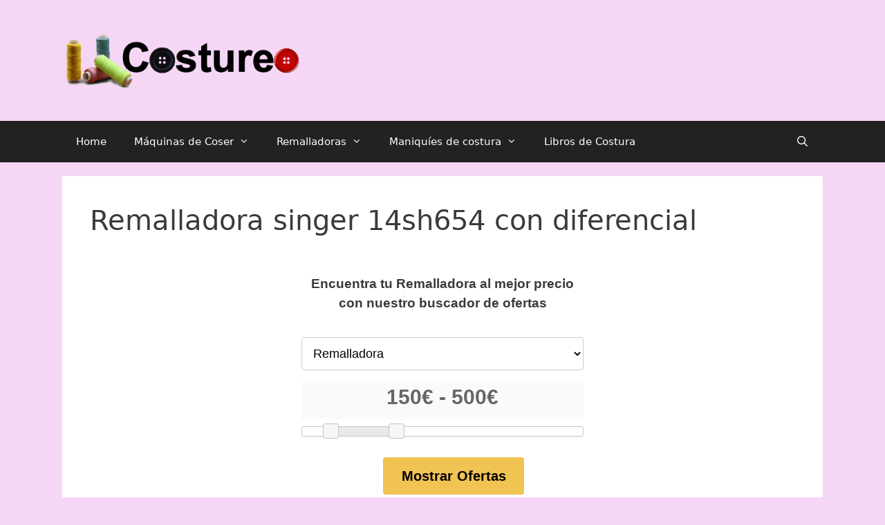

--- FILE ---
content_type: text/html; charset=UTF-8
request_url: https://costureo.net/remalladora-singer-14sh654-con-diferencial/
body_size: 11674
content:
<!DOCTYPE html>
<html lang="es" prefix="og: https://ogp.me/ns#">
<head>
	<meta charset="UTF-8">
	<link rel="profile" href="https://gmpg.org/xfn/11">
	
<!-- Optimización para motores de búsqueda de Rank Math - https://s.rankmath.com/home -->
<title>▷ Remalladora Singer 14sh654 Con Diferencial 【2025】: 🔥 Al Mejor Precio 🔥</title>
<meta name="description" content="El toque final de la remalladora singer 14sh654 con diferencial radica en terminar las costuras y cortar el exceso de material en un solo paso."/>
<meta name="robots" content="follow, index, max-snippet:-1, max-video-preview:-1, max-image-preview:large"/>
<link rel="canonical" href="https://costureo.net/remalladora-singer-14sh654-con-diferencial/" />
<meta property="og:locale" content="es_ES" />
<meta property="og:type" content="article" />
<meta property="og:title" content="▷ Remalladora Singer 14sh654 Con Diferencial 【2025】: 🔥 Al Mejor Precio 🔥" />
<meta property="og:description" content="El toque final de la remalladora singer 14sh654 con diferencial radica en terminar las costuras y cortar el exceso de material en un solo paso." />
<meta property="og:url" content="https://costureo.net/remalladora-singer-14sh654-con-diferencial/" />
<meta property="og:site_name" content="Título del sitio" />
<meta name="twitter:card" content="summary_large_image" />
<meta name="twitter:title" content="▷ Remalladora Singer 14sh654 Con Diferencial 【2025】: 🔥 Al Mejor Precio 🔥" />
<meta name="twitter:description" content="El toque final de la remalladora singer 14sh654 con diferencial radica en terminar las costuras y cortar el exceso de material en un solo paso." />
<meta name="twitter:site" content="@saysmus" />
<meta name="twitter:creator" content="@saysmus" />
<meta name="twitter:label1" content="Tiempo de lectura" />
<meta name="twitter:data1" content="1 minuto" />
<!-- /Plugin Rank Math WordPress SEO -->

<link rel='dns-prefetch' href='//www.googletagmanager.com' />
<link rel='dns-prefetch' href='//s.w.org' />
<link rel="alternate" type="application/rss+xml" title="Título del sitio &raquo; Feed" href="https://costureo.net/feed/" />
<link rel="alternate" type="application/rss+xml" title="Título del sitio &raquo; Feed de los comentarios" href="https://costureo.net/comments/feed/" />
<script>
window._wpemojiSettings = {"baseUrl":"https:\/\/s.w.org\/images\/core\/emoji\/14.0.0\/72x72\/","ext":".png","svgUrl":"https:\/\/s.w.org\/images\/core\/emoji\/14.0.0\/svg\/","svgExt":".svg","source":{"concatemoji":"https:\/\/costureo.net\/wp-includes\/js\/wp-emoji-release.min.js?ver=6.0.11"}};
/*! This file is auto-generated */
!function(e,a,t){var n,r,o,i=a.createElement("canvas"),p=i.getContext&&i.getContext("2d");function s(e,t){var a=String.fromCharCode,e=(p.clearRect(0,0,i.width,i.height),p.fillText(a.apply(this,e),0,0),i.toDataURL());return p.clearRect(0,0,i.width,i.height),p.fillText(a.apply(this,t),0,0),e===i.toDataURL()}function c(e){var t=a.createElement("script");t.src=e,t.defer=t.type="text/javascript",a.getElementsByTagName("head")[0].appendChild(t)}for(o=Array("flag","emoji"),t.supports={everything:!0,everythingExceptFlag:!0},r=0;r<o.length;r++)t.supports[o[r]]=function(e){if(!p||!p.fillText)return!1;switch(p.textBaseline="top",p.font="600 32px Arial",e){case"flag":return s([127987,65039,8205,9895,65039],[127987,65039,8203,9895,65039])?!1:!s([55356,56826,55356,56819],[55356,56826,8203,55356,56819])&&!s([55356,57332,56128,56423,56128,56418,56128,56421,56128,56430,56128,56423,56128,56447],[55356,57332,8203,56128,56423,8203,56128,56418,8203,56128,56421,8203,56128,56430,8203,56128,56423,8203,56128,56447]);case"emoji":return!s([129777,127995,8205,129778,127999],[129777,127995,8203,129778,127999])}return!1}(o[r]),t.supports.everything=t.supports.everything&&t.supports[o[r]],"flag"!==o[r]&&(t.supports.everythingExceptFlag=t.supports.everythingExceptFlag&&t.supports[o[r]]);t.supports.everythingExceptFlag=t.supports.everythingExceptFlag&&!t.supports.flag,t.DOMReady=!1,t.readyCallback=function(){t.DOMReady=!0},t.supports.everything||(n=function(){t.readyCallback()},a.addEventListener?(a.addEventListener("DOMContentLoaded",n,!1),e.addEventListener("load",n,!1)):(e.attachEvent("onload",n),a.attachEvent("onreadystatechange",function(){"complete"===a.readyState&&t.readyCallback()})),(e=t.source||{}).concatemoji?c(e.concatemoji):e.wpemoji&&e.twemoji&&(c(e.twemoji),c(e.wpemoji)))}(window,document,window._wpemojiSettings);
</script>
<style>
img.wp-smiley,
img.emoji {
	display: inline !important;
	border: none !important;
	box-shadow: none !important;
	height: 1em !important;
	width: 1em !important;
	margin: 0 0.07em !important;
	vertical-align: -0.1em !important;
	background: none !important;
	padding: 0 !important;
}
</style>
	<link rel='stylesheet' id='toc-screen-css'  href='https://costureo.net/wp-content/plugins/table-of-contents-plus/screen.min.css?ver=2106' media='all' />
<link rel='stylesheet' id='generate-style-grid-css'  href='https://costureo.net/wp-content/themes/generatepress/assets/css/unsemantic-grid.min.css?ver=3.0.4' media='all' />
<link rel='stylesheet' id='generate-style-css'  href='https://costureo.net/wp-content/themes/generatepress/assets/css/style.min.css?ver=3.0.4' media='all' />
<style id='generate-style-inline-css'>
body{background-color:#efefef;color:#3a3a3a;}a{color:#1e73be;}a:hover, a:focus, a:active{color:#000000;}body .grid-container{max-width:1100px;}.wp-block-group__inner-container{max-width:1100px;margin-left:auto;margin-right:auto;}.site-header .header-image{width:350px;}.generate-back-to-top{font-size:20px;border-radius:3px;position:fixed;bottom:30px;right:30px;line-height:40px;width:40px;text-align:center;z-index:10;transition:opacity 300ms ease-in-out;}.navigation-search{position:absolute;left:-99999px;pointer-events:none;visibility:hidden;z-index:20;width:100%;top:0;transition:opacity 100ms ease-in-out;opacity:0;}.navigation-search.nav-search-active{left:0;right:0;pointer-events:auto;visibility:visible;opacity:1;}.navigation-search input[type="search"]{outline:0;border:0;vertical-align:bottom;line-height:1;opacity:0.9;width:100%;z-index:20;border-radius:0;-webkit-appearance:none;height:60px;}.navigation-search input::-ms-clear{display:none;width:0;height:0;}.navigation-search input::-ms-reveal{display:none;width:0;height:0;}.navigation-search input::-webkit-search-decoration, .navigation-search input::-webkit-search-cancel-button, .navigation-search input::-webkit-search-results-button, .navigation-search input::-webkit-search-results-decoration{display:none;}.main-navigation li.search-item{z-index:21;}li.search-item.active{transition:opacity 100ms ease-in-out;}.nav-left-sidebar .main-navigation li.search-item.active,.nav-right-sidebar .main-navigation li.search-item.active{width:auto;display:inline-block;float:right;}.gen-sidebar-nav .navigation-search{top:auto;bottom:0;}body, button, input, select, textarea{font-family:-apple-system, system-ui, BlinkMacSystemFont, "Segoe UI", Helvetica, Arial, sans-serif, "Apple Color Emoji", "Segoe UI Emoji", "Segoe UI Symbol";}body{line-height:1.5;}.entry-content > [class*="wp-block-"]:not(:last-child){margin-bottom:1.5em;}.main-title{font-size:45px;}.main-navigation .main-nav ul ul li a{font-size:14px;}.sidebar .widget, .footer-widgets .widget{font-size:17px;}h1{font-weight:300;font-size:40px;}h2{font-weight:300;font-size:30px;}h3{font-size:20px;}h4{font-size:inherit;}h5{font-size:inherit;}@media (max-width:768px){.main-title{font-size:30px;}h1{font-size:30px;}h2{font-size:25px;}}.top-bar{background-color:#636363;color:#ffffff;}.top-bar a{color:#ffffff;}.top-bar a:hover{color:#303030;}.site-header{background-color:#ffffff;color:#3a3a3a;}.site-header a{color:#3a3a3a;}.main-title a,.main-title a:hover{color:#222222;}.site-description{color:#757575;}.main-navigation,.main-navigation ul ul{background-color:#222222;}.main-navigation .main-nav ul li a,.menu-toggle, .main-navigation .menu-bar-items{color:#ffffff;}.main-navigation .main-nav ul li:hover > a,.main-navigation .main-nav ul li:focus > a, .main-navigation .main-nav ul li.sfHover > a, .main-navigation .menu-bar-item:hover > a, .main-navigation .menu-bar-item.sfHover > a{color:#ffffff;background-color:#3f3f3f;}button.menu-toggle:hover,button.menu-toggle:focus,.main-navigation .mobile-bar-items a,.main-navigation .mobile-bar-items a:hover,.main-navigation .mobile-bar-items a:focus{color:#ffffff;}.main-navigation .main-nav ul li[class*="current-menu-"] > a{color:#ffffff;background-color:#3f3f3f;}.main-navigation .main-nav ul li[class*="current-menu-"] > a:hover,.main-navigation .main-nav ul li[class*="current-menu-"].sfHover > a{color:#ffffff;background-color:#3f3f3f;}.navigation-search input[type="search"],.navigation-search input[type="search"]:active, .navigation-search input[type="search"]:focus, .main-navigation .main-nav ul li.search-item.active > a, .main-navigation .menu-bar-items .search-item.active > a{color:#ffffff;background-color:#3f3f3f;}.main-navigation ul ul{background-color:#3f3f3f;}.main-navigation .main-nav ul ul li a{color:#ffffff;}.main-navigation .main-nav ul ul li:hover > a,.main-navigation .main-nav ul ul li:focus > a,.main-navigation .main-nav ul ul li.sfHover > a{color:#ffffff;background-color:#4f4f4f;}.main-navigation .main-nav ul ul li[class*="current-menu-"] > a{color:#ffffff;background-color:#4f4f4f;}.main-navigation .main-nav ul ul li[class*="current-menu-"] > a:hover,.main-navigation .main-nav ul ul li[class*="current-menu-"].sfHover > a{color:#ffffff;background-color:#4f4f4f;}.separate-containers .inside-article, .separate-containers .comments-area, .separate-containers .page-header, .one-container .container, .separate-containers .paging-navigation, .inside-page-header{background-color:#ffffff;}.entry-meta{color:#595959;}.entry-meta a{color:#595959;}.entry-meta a:hover{color:#1e73be;}.sidebar .widget{background-color:#ffffff;}.sidebar .widget .widget-title{color:#000000;}.footer-widgets{background-color:#ffffff;}.footer-widgets .widget-title{color:#000000;}.site-info{color:#ffffff;background-color:#222222;}.site-info a{color:#ffffff;}.site-info a:hover{color:#606060;}.footer-bar .widget_nav_menu .current-menu-item a{color:#606060;}input[type="text"],input[type="email"],input[type="url"],input[type="password"],input[type="search"],input[type="tel"],input[type="number"],textarea,select{color:#666666;background-color:#fafafa;border-color:#cccccc;}input[type="text"]:focus,input[type="email"]:focus,input[type="url"]:focus,input[type="password"]:focus,input[type="search"]:focus,input[type="tel"]:focus,input[type="number"]:focus,textarea:focus,select:focus{color:#666666;background-color:#ffffff;border-color:#bfbfbf;}button,html input[type="button"],input[type="reset"],input[type="submit"],a.button,a.wp-block-button__link:not(.has-background){color:#ffffff;background-color:#666666;}button:hover,html input[type="button"]:hover,input[type="reset"]:hover,input[type="submit"]:hover,a.button:hover,button:focus,html input[type="button"]:focus,input[type="reset"]:focus,input[type="submit"]:focus,a.button:focus,a.wp-block-button__link:not(.has-background):active,a.wp-block-button__link:not(.has-background):focus,a.wp-block-button__link:not(.has-background):hover{color:#ffffff;background-color:#3f3f3f;}a.generate-back-to-top{background-color:rgba( 0,0,0,0.4 );color:#ffffff;}a.generate-back-to-top:hover,a.generate-back-to-top:focus{background-color:rgba( 0,0,0,0.6 );color:#ffffff;}@media (max-width:768px){.main-navigation .menu-bar-item:hover > a, .main-navigation .menu-bar-item.sfHover > a{background:none;color:#ffffff;}}.inside-top-bar{padding:10px;}.inside-header{padding:40px;}.site-main .wp-block-group__inner-container{padding:40px;}.entry-content .alignwide, body:not(.no-sidebar) .entry-content .alignfull{margin-left:-40px;width:calc(100% + 80px);max-width:calc(100% + 80px);}.rtl .menu-item-has-children .dropdown-menu-toggle{padding-left:20px;}.rtl .main-navigation .main-nav ul li.menu-item-has-children > a{padding-right:20px;}.site-info{padding:20px;}@media (max-width:768px){.separate-containers .inside-article, .separate-containers .comments-area, .separate-containers .page-header, .separate-containers .paging-navigation, .one-container .site-content, .inside-page-header{padding:30px;}.site-main .wp-block-group__inner-container{padding:30px;}.site-info{padding-right:10px;padding-left:10px;}.entry-content .alignwide, body:not(.no-sidebar) .entry-content .alignfull{margin-left:-30px;width:calc(100% + 60px);max-width:calc(100% + 60px);}}.one-container .sidebar .widget{padding:0px;}/* End cached CSS */@media (max-width:768px){.main-navigation .menu-toggle,.main-navigation .mobile-bar-items,.sidebar-nav-mobile:not(#sticky-placeholder){display:block;}.main-navigation ul,.gen-sidebar-nav{display:none;}[class*="nav-float-"] .site-header .inside-header > *{float:none;clear:both;}}
</style>
<link rel='stylesheet' id='generate-mobile-style-css'  href='https://costureo.net/wp-content/themes/generatepress/assets/css/mobile.min.css?ver=3.0.4' media='all' />
<link rel='stylesheet' id='generate-font-icons-css'  href='https://costureo.net/wp-content/themes/generatepress/assets/css/components/font-icons.min.css?ver=3.0.4' media='all' />
<link rel='stylesheet' id='aawp-styles-css'  href='https://costureo.net/wp-content/plugins/aawp/public/assets/css/styles.min.css?ver=3.14.2' media='all' />
<script src='https://costureo.net/wp-includes/js/jquery/jquery.min.js?ver=3.6.0' id='jquery-core-js'></script>
<script src='https://costureo.net/wp-includes/js/jquery/jquery-migrate.min.js?ver=3.3.2' id='jquery-migrate-js'></script>

<!-- Fragmento de código de Google Analytics añadido por Site Kit -->
<script src='https://www.googletagmanager.com/gtag/js?id=UA-179627066-1' id='google_gtagjs-js' async></script>
<script id='google_gtagjs-js-after'>
window.dataLayer = window.dataLayer || [];function gtag(){dataLayer.push(arguments);}
gtag('set', 'linker', {"domains":["costureo.net"]} );
gtag("js", new Date());
gtag("set", "developer_id.dZTNiMT", true);
gtag("config", "UA-179627066-1", {"anonymize_ip":true});
</script>

<!-- Final del fragmento de código de Google Analytics añadido por Site Kit -->
<link rel="https://api.w.org/" href="https://costureo.net/wp-json/" /><link rel="alternate" type="application/json" href="https://costureo.net/wp-json/wp/v2/pages/11860" /><link rel="EditURI" type="application/rsd+xml" title="RSD" href="https://costureo.net/xmlrpc.php?rsd" />
<link rel="wlwmanifest" type="application/wlwmanifest+xml" href="https://costureo.net/wp-includes/wlwmanifest.xml" /> 
<meta name="generator" content="WordPress 6.0.11" />
<link rel='shortlink' href='https://costureo.net/?p=11860' />
<link rel="alternate" type="application/json+oembed" href="https://costureo.net/wp-json/oembed/1.0/embed?url=https%3A%2F%2Fcostureo.net%2Fremalladora-singer-14sh654-con-diferencial%2F" />
<link rel="alternate" type="text/xml+oembed" href="https://costureo.net/wp-json/oembed/1.0/embed?url=https%3A%2F%2Fcostureo.net%2Fremalladora-singer-14sh654-con-diferencial%2F&#038;format=xml" />
<style type="text/css">.aawp .aawp-tb__row--highlight{background-color:#256aaf;}.aawp .aawp-tb__row--highlight{color:#256aaf;}.aawp .aawp-tb__row--highlight a{color:#256aaf;}</style>


	
	<link rel="stylesheet" href="//code.jquery.com/ui/1.12.1/themes/base/jquery-ui.css">
	
<script src="https://code.jquery.com/jquery-1.12.4.js"></script>
	<script src="https://code.jquery.com/ui/1.12.1/jquery-ui.js"></script>
<script type="text/javascript" src="//cdnjs.cloudflare.com/ajax/libs/jqueryui-touch-punch/0.2.3/jquery.ui.touch-punch.min.js"></script>	





<meta name="generator" content="Site Kit by Google 1.82.0" /><meta name="viewport" content="width=device-width, initial-scale=1"><style>.recentcomments a{display:inline !important;padding:0 !important;margin:0 !important;}</style><link rel="icon" href="https://costureo.net/wp-content/uploads/2020/10/cropped-costureo-32x32.png" sizes="32x32" />
<link rel="icon" href="https://costureo.net/wp-content/uploads/2020/10/cropped-costureo-192x192.png" sizes="192x192" />
<link rel="apple-touch-icon" href="https://costureo.net/wp-content/uploads/2020/10/cropped-costureo-180x180.png" />
<meta name="msapplication-TileImage" content="https://costureo.net/wp-content/uploads/2020/10/cropped-costureo-270x270.png" />
</head>

<body data-rsssl=1 class="page-template-default page page-id-11860 wp-custom-logo wp-embed-responsive aawp-custom no-sidebar nav-below-header separate-containers fluid-header active-footer-widgets-0 nav-search-enabled nav-aligned-left header-aligned-left dropdown-hover" itemtype="https://schema.org/WebPage" itemscope>
	<a class="screen-reader-text skip-link" href="#content" title="Saltar al contenido">Saltar al contenido</a>		<header id="masthead" class="site-header" itemtype="https://schema.org/WPHeader" itemscope>
			<div class="inside-header grid-container grid-parent">
				<div class="site-logo">
					<a href="https://costureo.net/" title="Título del sitio" rel="home">
						<img  class="header-image is-logo-image" alt="Título del sitio" src="https://costureo.net/wp-content/uploads/2020/10/logoCostureoTop.png" title="Título del sitio" />
					</a>
				</div>			</div>
		</header>
				<nav id="site-navigation" class="main-navigation sub-menu-right" itemtype="https://schema.org/SiteNavigationElement" itemscope>
			<div class="inside-navigation grid-container grid-parent">
				<form method="get" class="search-form navigation-search" action="https://costureo.net/">
					<input type="search" class="search-field" value="" name="s" title="Buscar" />
				</form>		<div class="mobile-bar-items">
						<span class="search-item">
				<a aria-label="Abrir la barra de búsqueda" href="#">
									</a>
			</span>
		</div>
						<button class="menu-toggle" aria-controls="primary-menu" aria-expanded="false">
					<span class="mobile-menu">Menú</span>				</button>
				<div id="primary-menu" class="main-nav"><ul id="menu-menu-1" class=" menu sf-menu"><li id="menu-item-30" class="menu-item menu-item-type-post_type menu-item-object-page menu-item-home menu-item-30"><a href="https://costureo.net/">Home</a></li>
<li id="menu-item-10050" class="menu-item menu-item-type-custom menu-item-object-custom menu-item-has-children menu-item-10050"><a href="https://costureo.net/maquina-de-coser/">Máquinas de Coser<span role="presentation" class="dropdown-menu-toggle"></span></a>
<ul class="sub-menu">
	<li id="menu-item-10073" class="menu-item menu-item-type-custom menu-item-object-custom menu-item-has-children menu-item-10073"><a href="#">Tipos<span role="presentation" class="dropdown-menu-toggle"></span></a>
	<ul class="sub-menu">
		<li id="menu-item-10051" class="menu-item menu-item-type-custom menu-item-object-custom menu-item-10051"><a href="https://costureo.net/maquina-de-coser-industrial/">Industrial</a></li>
		<li id="menu-item-10052" class="menu-item menu-item-type-custom menu-item-object-custom menu-item-10052"><a href="https://costureo.net/maquina-de-coser-portatil/">Portátil</a></li>
		<li id="menu-item-10053" class="menu-item menu-item-type-custom menu-item-object-custom menu-item-10053"><a href="https://costureo.net/maquina-de-coser-profesional/">Profesional</a></li>
		<li id="menu-item-10054" class="menu-item menu-item-type-custom menu-item-object-custom menu-item-10054"><a href="https://costureo.net/mini-maquina-de-coser/">Mini</a></li>
	</ul>
</li>
	<li id="menu-item-10055" class="menu-item menu-item-type-custom menu-item-object-custom menu-item-has-children menu-item-10055"><a href="#">Marcas<span role="presentation" class="dropdown-menu-toggle"></span></a>
	<ul class="sub-menu">
		<li id="menu-item-10057" class="menu-item menu-item-type-custom menu-item-object-custom menu-item-10057"><a href="https://costureo.net/maquina-de-coser-alfa/">Alfa</a></li>
		<li id="menu-item-10059" class="menu-item menu-item-type-custom menu-item-object-custom menu-item-10059"><a href="https://costureo.net/maquina-de-coser-brother/">Brother</a></li>
		<li id="menu-item-10060" class="menu-item menu-item-type-custom menu-item-object-custom menu-item-10060"><a href="https://costureo.net/maquina-de-coser-refrey/">Refrey</a></li>
		<li id="menu-item-10058" class="menu-item menu-item-type-custom menu-item-object-custom menu-item-10058"><a href="https://costureo.net/maquina-de-coser-sigma/">Sigma</a></li>
		<li id="menu-item-10056" class="menu-item menu-item-type-custom menu-item-object-custom menu-item-10056"><a href="https://costureo.net/maquina-de-coser-singer/">Singer</a></li>
		<li id="menu-item-10061" class="menu-item menu-item-type-custom menu-item-object-custom menu-item-10061"><a href="https://costureo.net/maquina-de-coser-wertheim/">Wertheim</a></li>
	</ul>
</li>
	<li id="menu-item-10063" class="menu-item menu-item-type-custom menu-item-object-custom menu-item-has-children menu-item-10063"><a href="#">Accesorios<span role="presentation" class="dropdown-menu-toggle"></span></a>
	<ul class="sub-menu">
		<li id="menu-item-10068" class="menu-item menu-item-type-custom menu-item-object-custom menu-item-10068"><a href="https://costureo.net/agujas-maquina-de-coser/">Agujas</a></li>
		<li id="menu-item-10072" class="menu-item menu-item-type-custom menu-item-object-custom menu-item-10072"><a href="https://costureo.net/funda-maquina-de-coser/">Fundas</a></li>
		<li id="menu-item-10071" class="menu-item menu-item-type-custom menu-item-object-custom menu-item-10071"><a href="https://costureo.net/mesa-para-maquina-de-coser/">Mesas y Muebles</a></li>
		<li id="menu-item-10066" class="menu-item menu-item-type-custom menu-item-object-custom menu-item-10066"><a href="https://costureo.net/pedal-maquina-de-coser/">Pedales</a></li>
	</ul>
</li>
</ul>
</li>
<li id="menu-item-12193" class="menu-item menu-item-type-custom menu-item-object-custom menu-item-has-children menu-item-12193"><a href="https://costureo.net/remalladora/">Remalladoras<span role="presentation" class="dropdown-menu-toggle"></span></a>
<ul class="sub-menu">
	<li id="menu-item-12205" class="menu-item menu-item-type-custom menu-item-object-custom menu-item-has-children menu-item-12205"><a href="https://costureo.net/tipos-de-remalladoras/">Tipos<span role="presentation" class="dropdown-menu-toggle"></span></a>
	<ul class="sub-menu">
		<li id="menu-item-12196" class="menu-item menu-item-type-custom menu-item-object-custom menu-item-12196"><a href="https://costureo.net/remalladoras-baratas/">Baratas</a></li>
		<li id="menu-item-12202" class="menu-item menu-item-type-custom menu-item-object-custom menu-item-12202"><a href="https://costureo.net/remalladora-de-5-hilos/">De 5 hilos</a></li>
		<li id="menu-item-12195" class="menu-item menu-item-type-custom menu-item-object-custom menu-item-12195"><a href="https://costureo.net/remalladora-industrial/">Industrial</a></li>
		<li id="menu-item-12204" class="menu-item menu-item-type-custom menu-item-object-custom menu-item-12204"><a href="https://costureo.net/remalladora-pequena/">Pequeña</a></li>
	</ul>
</li>
	<li id="menu-item-12213" class="menu-item menu-item-type-custom menu-item-object-custom menu-item-has-children menu-item-12213"><a href="#">Marcas<span role="presentation" class="dropdown-menu-toggle"></span></a>
	<ul class="sub-menu">
		<li id="menu-item-12197" class="menu-item menu-item-type-custom menu-item-object-custom menu-item-12197"><a href="https://costureo.net/remalladora-alfa/">Alfa</a></li>
		<li id="menu-item-12203" class="menu-item menu-item-type-custom menu-item-object-custom menu-item-12203"><a href="https://costureo.net/remalladora-bernina/">Bernina</a></li>
		<li id="menu-item-12198" class="menu-item menu-item-type-custom menu-item-object-custom menu-item-12198"><a href="https://costureo.net/remalladora-brother/">Brother</a></li>
		<li id="menu-item-12200" class="menu-item menu-item-type-custom menu-item-object-custom menu-item-12200"><a href="https://costureo.net/remalladora-juki/">Juki</a></li>
		<li id="menu-item-12201" class="menu-item menu-item-type-custom menu-item-object-custom menu-item-12201"><a href="https://costureo.net/remalladora-kosel/">Kosel</a></li>
		<li id="menu-item-12199" class="menu-item menu-item-type-custom menu-item-object-custom menu-item-12199"><a href="https://costureo.net/remalladora-overlock/">Overlock</a></li>
		<li id="menu-item-12194" class="menu-item menu-item-type-custom menu-item-object-custom menu-item-12194"><a href="https://costureo.net/remalladora-singer/">Singer</a></li>
	</ul>
</li>
	<li id="menu-item-12206" class="menu-item menu-item-type-custom menu-item-object-custom menu-item-has-children menu-item-12206"><a href="https://costureo.net/accesorios-para-remalladoras/">Accesorios<span role="presentation" class="dropdown-menu-toggle"></span></a>
	<ul class="sub-menu">
		<li id="menu-item-12207" class="menu-item menu-item-type-custom menu-item-object-custom menu-item-12207"><a href="https://costureo.net/agujas-para-remalladora/">Agujas</a></li>
		<li id="menu-item-12210" class="menu-item menu-item-type-custom menu-item-object-custom menu-item-12210"><a href="https://costureo.net/bolsa-para-remalladora/">Bolsas</a></li>
		<li id="menu-item-12212" class="menu-item menu-item-type-custom menu-item-object-custom menu-item-12212"><a href="https://costureo.net/cuchillas-para-remalladora/">Cuchillas</a></li>
		<li id="menu-item-12208" class="menu-item menu-item-type-custom menu-item-object-custom menu-item-12208"><a href="https://costureo.net/hilos-para-remalladora/">Hilos</a></li>
		<li id="menu-item-12209" class="menu-item menu-item-type-custom menu-item-object-custom menu-item-12209"><a href="https://costureo.net/prensatelas-para-remalladoras/">Prensatelas</a></li>
		<li id="menu-item-12211" class="menu-item menu-item-type-custom menu-item-object-custom menu-item-12211"><a href="https://costureo.net/repuestos-remalladoras/">Repuestos</a></li>
	</ul>
</li>
</ul>
</li>
<li id="menu-item-12422" class="menu-item menu-item-type-custom menu-item-object-custom menu-item-has-children menu-item-12422"><a href="https://costureo.net/maniqui-de-costura/">Maniquíes de costura<span role="presentation" class="dropdown-menu-toggle"></span></a>
<ul class="sub-menu">
	<li id="menu-item-12425" class="menu-item menu-item-type-custom menu-item-object-custom menu-item-12425"><a href="https://costureo.net/maniqui-de-costura-ajustable/">Ajustable</a></li>
	<li id="menu-item-12431" class="menu-item menu-item-type-custom menu-item-object-custom menu-item-12431"><a href="https://costureo.net/maniqui-de-costura-antiguo/">Antiguo</a></li>
	<li id="menu-item-12426" class="menu-item menu-item-type-custom menu-item-object-custom menu-item-12426"><a href="https://costureo.net/maniqui-de-costura-decorativo/">Decorativo</a></li>
	<li id="menu-item-12434" class="menu-item menu-item-type-custom menu-item-object-custom menu-item-12434"><a href="https://costureo.net/funda-para-maniqui-de-costura/">Fundas</a></li>
	<li id="menu-item-12427" class="menu-item menu-item-type-custom menu-item-object-custom menu-item-12427"><a href="https://costureo.net/maniqui-de-costura-hombre/">Hombre</a></li>
	<li id="menu-item-12428" class="menu-item menu-item-type-custom menu-item-object-custom menu-item-12428"><a href="https://costureo.net/maniqui-de-costura-nina/">Niña</a></li>
	<li id="menu-item-12424" class="menu-item menu-item-type-custom menu-item-object-custom menu-item-12424"><a href="https://costureo.net/maniqui-de-costura-profesional/">Profesional</a></li>
	<li id="menu-item-12429" class="menu-item menu-item-type-custom menu-item-object-custom menu-item-12429"><a href="https://costureo.net/maniqui-de-costura-singer/">Singer</a></li>
	<li id="menu-item-12432" class="menu-item menu-item-type-custom menu-item-object-custom menu-item-12432"><a href="https://costureo.net/maniqui-de-costura-talla-46/">Talla 46</a></li>
	<li id="menu-item-12433" class="menu-item menu-item-type-custom menu-item-object-custom menu-item-12433"><a href="https://costureo.net/maniqui-de-costura-talla-48-50/">Talla 48-50</a></li>
	<li id="menu-item-12423" class="menu-item menu-item-type-custom menu-item-object-custom menu-item-12423"><a href="https://costureo.net/maniqui-de-costura-talla-grande/">Talla grande</a></li>
	<li id="menu-item-12430" class="menu-item menu-item-type-custom menu-item-object-custom menu-item-12430"><a href="https://costureo.net/maniqui-de-costura-vintage/">Vintage</a></li>
</ul>
</li>
<li id="menu-item-10097" class="menu-item menu-item-type-post_type menu-item-object-page menu-item-10097"><a href="https://costureo.net/libros-de-costura/">Libros de Costura</a></li>
<li class="search-item menu-item-align-right"><a aria-label="Abrir la barra de búsqueda" href="#"></a></li></ul></div>			</div>
		</nav>
		
	<div id="page" class="site grid-container container hfeed grid-parent">
				<div id="content" class="site-content">
			
	<div id="primary" class="content-area grid-parent mobile-grid-100 grid-100 tablet-grid-100">
		<main id="main" class="site-main">
			
<article id="post-11860" class="post-11860 page type-page status-publish" itemtype="https://schema.org/CreativeWork" itemscope>
	<div class="inside-article">
		
			<header class="entry-header">
				<h1 class="entry-title" itemprop="headline">Remalladora singer 14sh654 con diferencial</h1>			</header>

			
		<div class="entry-content" itemprop="text">
			<div> 


	<div class= "caja-buscador">
		<div id="buscador">
			<p class='titulo'>Encuentra tu Remalladora al mejor precio con nuestro buscador de ofertas</p>
			<p class='subtext'></p>
			<!--<label for="marca1">Marca:</label><br>-->
			<select id="listado1" name="marcas1" >
			</select>
	  		<!--<label for="amount">Rango de precio:</label><br>-->
	  		<input type="text" id="amount" readonly  class="precios">
			<div id="slider-range"></div>
			<button  onclick="amazonBrowser()">Mostrar Ofertas</button>
		</div>
	</div>
	

</div>
<p>&nbsp;</p>
<p>El toque final de la <strong>remalladora singer 14sh654 con diferencial</strong> radica en terminar las costuras y cortar el exceso de material en un solo paso.</p>
<p>La <strong>remalladora singer 14sh654 con diferencial</strong> tiene una guía simple que facilita una configuración veloz y sencilla.</p>
<p>comúnmente, las máquinas remalladoras construidas con estas peculiaridades se traducen en un área de trabajo más robusta para aguantar la velocidad del motor.</p>
<p>Las máquinas de remallar hacen la vida más simple hoy en día cuando se trata de coser debido a su velocidad superior y calidad de trabajo.</p>

<div class="aawp">

            
            
<div class="aawp-product aawp-product--horizontal aawp-product--bestseller aawp-product--ribbon"  data-aawp-product-id="B001O14SMA" data-aawp-product-title="Singer 14SH654 - Remalladora 1300 ppm Color Blanco">

    <span class="aawp-product__ribbon aawp-product__ribbon--bestseller">Más vendido Nº 1</span>
    <div class="aawp-product__thumb">
        <a class="aawp-product__image-link" href="https://www.amazon.es/dp/B001O14SMA?tag=costureo-21&amp;linkCode=osi&amp;th=1&amp;psc=1&amp;keywords=remalladora%20singer%2014sh654%20con%20diferencial" title="Singer 14SH654 - Remalladora, 1300 ppm, Color Blanco" rel="nofollow noopener" target="_blank">
            <img class="aawp-product__image" src="https://m.media-amazon.com/images/I/41eKvzW1n5L._SL160_.jpg" alt="Singer 14SH654 - Remalladora, 1300 ppm, Color Blanco"  />
        </a>

            </div>

    <div class="aawp-product__content">
        <a class="aawp-product__title" href="https://www.amazon.es/dp/B001O14SMA?tag=costureo-21&amp;linkCode=osi&amp;th=1&amp;psc=1&amp;keywords=remalladora%20singer%2014sh654%20con%20diferencial" title="Singer 14SH654 - Remalladora, 1300 ppm, Color Blanco" rel="nofollow noopener" target="_blank">
            Singer 14SH654 - Remalladora, 1300 ppm, Color Blanco        </a>
        <div class="aawp-product__description">
            <ul><li>Cuenta con 1300 ppm y permite trabajar con facilidad con todo tipo de tejidos</li><li>Cuchilla superior móvil apta para realizar acabados decorativos sin cortar el borde</li><li>La tensión del hilo, la longitud de puntada y el arrastre diferencial son regulables</li><li>El brazo libre permite trabajar con pequeñas costuras cerradas como mangas o pantalones</li></ul>        </div>
    </div>

    <div class="aawp-product__footer">

        <div class="aawp-product__pricing">
            
            
            <a class="aawp-check-prime" href="https://www.amazon.es/gp/prime/?tag=costureo-21" title="Amazon Prime" rel="nofollow noopener" target="_blank"></a>        </div>

                <a class="aawp-button aawp-button--buy aawp-button aawp-button--amazon aawp-button--icon aawp-button--icon-amazon-black" href="https://www.amazon.es/dp/B001O14SMA?tag=costureo-21&#038;linkCode=osi&#038;th=1&#038;psc=1&#038;keywords=remalladora%20singer%2014sh654%20con%20diferencial" title="Ver en Amazon" target="_blank" rel="nofollow noopener">Ver en Amazon</a>
            </div>

</div>

            
            
<div class="aawp-product aawp-product--horizontal aawp-product--bestseller aawp-product--ribbon"  data-aawp-product-id="B07P9Q3LYV" data-aawp-product-title="La Canilla ® - Set de 2 Cuchillas  Inferior y Superior  para Overlock Singer 14SH654 14SH754 14SH 14CG y 14U además de otros modelos PFAFF Babylock y Consew | Repuesto de Remalladora Singer">

    <span class="aawp-product__ribbon aawp-product__ribbon--bestseller">Más vendido Nº 2</span>
    <div class="aawp-product__thumb">
        <a class="aawp-product__image-link" href="https://www.amazon.es/dp/B07P9Q3LYV?tag=costureo-21&amp;linkCode=osi&amp;th=1&amp;psc=1&amp;keywords=remalladora%20singer%2014sh654%20con%20diferencial" title="La Canilla ® - Set de 2 Cuchillas (Inferior y Superior) para Overlock Singer 14SH654, 14SH754 14SH, 14CG y 14U además de otros modelos PFAFF, Babylock y Consew | Repuesto de Remalladora Singer" rel="nofollow noopener" target="_blank">
            <img class="aawp-product__image" src="https://m.media-amazon.com/images/I/31jQc2l48dL._SL160_.jpg" alt="La Canilla ® - Set de 2 Cuchillas (Inferior y Superior) para Overlock Singer 14SH654, 14SH754 14SH, 14CG y 14U además de otros modelos PFAFF, Babylock y Consew | Repuesto de Remalladora Singer"  />
        </a>

            </div>

    <div class="aawp-product__content">
        <a class="aawp-product__title" href="https://www.amazon.es/dp/B07P9Q3LYV?tag=costureo-21&amp;linkCode=osi&amp;th=1&amp;psc=1&amp;keywords=remalladora%20singer%2014sh654%20con%20diferencial" title="La Canilla ® - Set de 2 Cuchillas (Inferior y Superior) para Overlock Singer 14SH654, 14SH754 14SH, 14CG y 14U además de otros modelos PFAFF, Babylock y Consew | Repuesto de Remalladora Singer" rel="nofollow noopener" target="_blank">
            La Canilla ® - Set de 2 Cuchillas (Inferior y Superior) para Overlock Singer 14SH654, 14SH754 14SH, 14CG y 14U además de otros modelos PFAFF, Babylock y Consew | Repuesto de Remalladora Singer        </a>
        <div class="aawp-product__description">
            <ul><li>Set de 2 Cuchillas (Inferior y Superior) para Máquinas de Coser Overlock Remalladoras</li><li>Cuchilla Superior (REF. 412585) - Compatible con Consew 14TU5432, 14TU854 - PFAFF 756 Hobbylock, 4762 Hobbylock, 4772 Coverlock, Hobbylock 2.0 - Husqvarna Viking Huskylock S15</li><li>Cuchilla Superior (REF. 412585) - Compatible con Singer 14CG744, 14CG754, 14HD854 Heavy Duty, 14SH644, 14SH654, 14SH744, 14SH754, 14SH764, 14U12, 14U12A, 14U13, 14U13A, 14U23A, 14U234, 14U234B, 14U285, 14U285B, 14U286, 14U286B, 14U32A, 14U34(14U34B), 14U344, 14U344B, 14U354, 14U354B, 14U44, 14U44B, 14U444, 14U444B, 14U454, 14U454B, 14U46, 14U46B, 14U52A, 14U53A, 14U544, 14U554, 14U555, 14U557, 14U64A, 14U65B, 14U85B, PRO4D</li><li>Cuchilla Inferior (REF. 550449) - Compatible con Consew 14TU5432, 14TU854, 14TU857 - Husqvarna Viking Huskylock S15 - PFAFF Huskylock S15 - Singer 14CG744, 14CG754 Pro Finish, 14HD854 Heavy Duty, 14SH644, 14SH654 Finishing Touch, 14SH744, 14SH754, 14SH764 Stylist, 14U544, 14U554, 14U555, 14U557, 85SCH</li><li>No compatibles con otros modelos de máquinas** - **No compatible con Singer S14-78 (Lidl)</li></ul>        </div>
    </div>

    <div class="aawp-product__footer">

        <div class="aawp-product__pricing">
            
            
            <a class="aawp-check-prime" href="https://www.amazon.es/gp/prime/?tag=costureo-21" title="Amazon Prime" rel="nofollow noopener" target="_blank"></a>        </div>

                <a class="aawp-button aawp-button--buy aawp-button aawp-button--amazon aawp-button--icon aawp-button--icon-amazon-black" href="https://www.amazon.es/dp/B07P9Q3LYV?tag=costureo-21&#038;linkCode=osi&#038;th=1&#038;psc=1&#038;keywords=remalladora%20singer%2014sh654%20con%20diferencial" title="Ver en Amazon" target="_blank" rel="nofollow noopener">Ver en Amazon</a>
            </div>

</div>

            
            
<div class="aawp-product aawp-product--horizontal aawp-product--ribbon aawp-product--sale aawp-product--bestseller"  data-aawp-product-id="B08BPJZWD8" data-aawp-product-title="Singer 6935153301046-14hd854 remalladora">

    <span class="aawp-product__ribbon aawp-product__ribbon--sale">Ahora en oferta</span><span class="aawp-product__ribbon aawp-product__ribbon--bestseller">Más vendido Nº 3</span>
    <div class="aawp-product__thumb">
        <a class="aawp-product__image-link" href="https://www.amazon.es/dp/B08BPJZWD8?tag=costureo-21&amp;linkCode=osi&amp;th=1&amp;psc=1&amp;keywords=remalladora%20singer%2014sh654%20con%20diferencial" title="Singer 6935153301046-14hd854 remalladora" rel="nofollow noopener" target="_blank">
            <img class="aawp-product__image" src="https://m.media-amazon.com/images/I/4151G4DeLCL._SL160_.jpg" alt="Singer 6935153301046-14hd854 remalladora"  />
        </a>

            </div>

    <div class="aawp-product__content">
        <a class="aawp-product__title" href="https://www.amazon.es/dp/B08BPJZWD8?tag=costureo-21&amp;linkCode=osi&amp;th=1&amp;psc=1&amp;keywords=remalladora%20singer%2014sh654%20con%20diferencial" title="Singer 6935153301046-14hd854 remalladora" rel="nofollow noopener" target="_blank">
            Singer 6935153301046-14hd854 remalladora        </a>
        <div class="aawp-product__description">
            <ul><li>Sencillo de usar</li><li>Ofrece un resultado óptimo y adecuado</li><li>Material de calidad</li></ul>        </div>
    </div>

    <div class="aawp-product__footer">

        <div class="aawp-product__pricing">
                                                        
            
                    </div>

                <a class="aawp-button aawp-button--buy aawp-button aawp-button--amazon aawp-button--icon aawp-button--icon-amazon-black" href="https://www.amazon.es/dp/B08BPJZWD8?tag=costureo-21&#038;linkCode=osi&#038;th=1&#038;psc=1&#038;keywords=remalladora%20singer%2014sh654%20con%20diferencial" title="Ver en Amazon" target="_blank" rel="nofollow noopener">Ver en Amazon</a>
            </div>

</div>

            
            
<div class="aawp-product aawp-product--horizontal aawp-product--ribbon aawp-product--sale aawp-product--bestseller"  data-aawp-product-id="B0081X2FDI" data-aawp-product-title="Singer Overlock Professional 5 - Remalladora">

    <span class="aawp-product__ribbon aawp-product__ribbon--sale">Ahora en oferta</span><span class="aawp-product__ribbon aawp-product__ribbon--bestseller">Más vendido Nº 4</span>
    <div class="aawp-product__thumb">
        <a class="aawp-product__image-link" href="https://www.amazon.es/dp/B0081X2FDI?tag=costureo-21&amp;linkCode=osi&amp;th=1&amp;psc=1&amp;keywords=remalladora%20singer%2014sh654%20con%20diferencial" title="Singer Overlock Professional 5 - Remalladora" rel="nofollow noopener" target="_blank">
            <img class="aawp-product__image" src="https://m.media-amazon.com/images/I/310XDnCroGL._SL160_.jpg" alt="Singer Overlock Professional 5 - Remalladora"  />
        </a>

            </div>

    <div class="aawp-product__content">
        <a class="aawp-product__title" href="https://www.amazon.es/dp/B0081X2FDI?tag=costureo-21&amp;linkCode=osi&amp;th=1&amp;psc=1&amp;keywords=remalladora%20singer%2014sh654%20con%20diferencial" title="Singer Overlock Professional 5 - Remalladora" rel="nofollow noopener" target="_blank">
            Singer Overlock Professional 5 - Remalladora        </a>
        <div class="aawp-product__description">
            <ul><li>5 hilos</li><li>Diferencial</li><li>Regulación previa de tensión</li><li>Regulación longitud de puntada</li><li>14 tipos de puntada</li></ul>        </div>
    </div>

    <div class="aawp-product__footer">

        <div class="aawp-product__pricing">
                                                        
            
                    </div>

                <a class="aawp-button aawp-button--buy aawp-button aawp-button--amazon aawp-button--icon aawp-button--icon-amazon-black" href="https://www.amazon.es/dp/B0081X2FDI?tag=costureo-21&#038;linkCode=osi&#038;th=1&#038;psc=1&#038;keywords=remalladora%20singer%2014sh654%20con%20diferencial" title="Ver en Amazon" target="_blank" rel="nofollow noopener">Ver en Amazon</a>
            </div>

</div>

    
</div>

<p>&nbsp;</p>
<p style="text-align: center;"><a href="https://www.amazon.es/s?k=remalladora singer 14sh654 con diferencial&amp;linkCode=ll2&amp;tag=costureo-21" class="su-button su-button-style-default" style="color:#000000;background-color:#F0C352;border-color:#c09c42;border-radius:7px;-moz-border-radius:7px;-webkit-border-radius:7px" target="_blank" rel="nofollow noopener"><span style="color:#000000;padding:7px 20px;font-size:16px;line-height:24px;border-color:#f5d586;border-radius:7px;-moz-border-radius:7px;-webkit-border-radius:7px;text-shadow:0px 0px 0px #000000;-moz-text-shadow:0px 0px 0px #000000;-webkit-text-shadow:0px 0px 0px #000000"><i class="sui sui-amazon" style="font-size:16px;color:#000000"></i> Cargar más productos</span></a>
<p>&nbsp;</p>
<h2><strong>Remalladora singer 14sh654 con diferencial al mejor precio</strong></h2>
<p><span style="font-weight: 400;">Al coser con lonas tejidas, la sierra ayudará a impedir el deshilachado y además rematará los bordes crudos para . Pero mucha gente coserá las costuras con su máquina de coser inicialmente antes de utilizar la sierra para terminar el proyecto.</span></p>
<p><span style="font-weight: 400;">Cuando concluya de coser, no tire de la lona hacia la izquierda para cortarla, como probablemente esté habituados a llevar a cabo. Hay una pequeña barra en la parte de abajo del pie de sobrecarga, que estabiliza las puntadas en zigzag. Si tiras de la tela hacia la izquierda, los últimos puntos se engancharán en esta barra, donde podrían quedar mutilados. En su lugar, tire de la lona hacia la parte de atrás de su máquina de coser para liberarla.</span></p>
<div class='yarpp yarpp-related yarpp-related-website yarpp-template-list'>
<!-- YARPP List -->
<h3>También te puede interesar:</h3><ol>
<li><a href="https://costureo.net/remalladora-singer-14sh654-con-diferencial-opiniones/" rel="bookmark" title="Remalladora singer 14sh654 con diferencial opiniones">Remalladora singer 14sh654 con diferencial opiniones </a></li>
<li><a href="https://costureo.net/prensatelas-para-remalladora-singer-14sh654/" rel="bookmark" title="Prensatelas para remalladora singer 14sh654">Prensatelas para remalladora singer 14sh654 </a></li>
<li><a href="https://costureo.net/remalladora-singer-14sh654-precio/" rel="bookmark" title="Remalladora singer 14sh654 precio">Remalladora singer 14sh654 precio </a></li>
<li><a href="https://costureo.net/remalladora-singer-14sh654-puntadas/" rel="bookmark" title="Remalladora singer 14sh654 puntadas">Remalladora singer 14sh654 puntadas </a></li>
<li><a href="https://costureo.net/cuchillas-remalladora-singer-14sh654/" rel="bookmark" title="Cuchillas remalladora singer 14sh654">Cuchillas remalladora singer 14sh654 </a></li>
</ol>
</div>
		</div>

			</div>
</article>
		</main>
	</div>

	
	</div>
</div>


<div class="site-footer">
			<footer class="site-info" itemtype="https://schema.org/WPFooter" itemscope>
			<div class="inside-site-info grid-container grid-parent">
								<div class="copyright-bar">
										
					<div align="center">
							
						costureo.net - 2020						<br>
						<a href="https://www.costureo.net/politicas-de-privacidad/" target="_blank" rel="nofollow">Políticas de Privacidad</a> 
				<span class="sep"> | </span>
				<a href="https://www.costureo.net/cookies/" target="_blank" rel="nofollow">Cookies</a>
				<span class="sep"> | </span>
				<a href="https://www.costureo.net/aviso-legal/" target="_blank" rel="nofollow">Aviso Legal</a>
				</div>

							<div><img src="https://costureo.net/wp-content/uploads/disclaimerAmazon.png">
					</div>	
				</div>
			</div>
		</footer><!-- .site-info -->
		</div>

<a title="Volver arriba" rel="nofollow" href="#" class="generate-back-to-top" style="opacity:0;visibility:hidden;" data-scroll-speed="400" data-start-scroll="300">
				<span class="screen-reader-text">Volver arriba</span>
				
			</a><script>


 	//Variables Precios
	
	var minimo1 = parseFloat('0');
	var maximo1 = parseFloat('1500');
	var inicialminimo1 = parseFloat('150');
	var inicialmaximo1 = parseFloat('500');
	var moneda = "€";
	var producto1="hola";
	var marcas1 = ["Remalladora"," Remalladora Industrial"," Remalladora Barata"," Remalladora Overlock"," Remalladora Singer"," Remalladora Alfa"," Remalladora Brother"," Remalladora Juki"," Remalladora Kosel"," Remalladora Toyota"," Remalladora Husqvarna"," Remalladora Janome"," Remalladora Uten"," Remalladora Donna"," Remalladora Bernina"," Accesorios para Remalladora"," Recambios para Remalladora"," Funda para Remalladora"," Bolsa para Remalladora"," Prensatelas"," Agujas para remalladora"," Hilos para Remalladora"," Cuchillas para Remalladora"];	

	// NO TOCAR	
	
	//Otras Variables 
	var amazon = "amazon.es";
	var tagafiliado = "costureo-21";	

// BARRA DE PRECIOS

  $( function() {
    $( "#slider-range" ).slider({
      range: true,
      min: minimo1,
      max: maximo1,
      values: [ inicialminimo1, inicialmaximo1 ],
      slide: function( event, ui ) {
        $( "#amount" ).val( ui.values[ 0 ] + moneda + " - " + ui.values[ 1 ] + moneda );
      }
    });
    $( "#amount" ).val( $( "#slider-range" ).slider( "values", 0 ) + moneda +
      " - " + $( "#slider-range" ).slider( "values", 1 ) + moneda );
	  
  } );	
	
	
// productos desplegables	
		
	
var marca1 = "";
var producto1 = producto1.replace(/\s/g, '+');
var opciones1 = "";
var i;
for (i = 0; i < marcas1.length; i++) {
  opciones1 += "<option value='" +  marcas1[i] + "'>" + marcas1[i] + "</option>" ;
 
  
}
document.getElementById("listado1").innerHTML = opciones1;







function amazonBrowser(){
	
	var precio11 = $("#slider-range").slider("values", 0);
	var precio21 = $("#slider-range").slider("values", 1);
	
	var producto1 = document.getElementById("listado1").value;

	var url = "https://www." + amazon + "/s?k=" + producto1 +"&rh=p_89%3A" + marca1 + "%2Cp_36%3A" + precio11 + "00-" + precio21 + "00&linkCode=ll2&tag=" + tagafiliado;
		
		

	
	
 window.open(url, '_blank');
		
	
	
}
	



</script>
<style>

 /* COLOR DEL CUADRO Y DEL TEXTO */	
	
#listado1 {
    background-color: #ffffff;
    color: #000;
}
input.precios {
	background-color: ;    color: ;    padding-top: 0;
    padding-bottom: 10px;		
}	

/*  COLOR DE FONDO	*/

.caja-buscador{
    width: 100%;
	background-color: ;}

#buscador{
	width:40%;
	margin: 0 auto;
    padding: 20px;
}

.titulo{

color:;font-family: 'Montserrat Alternates', sans-serif;
font-weight: 800;
text-align: center;
font-size: 19px;
}

.subtext{
font-family: 'Montserrat Alternates', sans-serif;
font-weight: 300;
text-align: center;
font-size: 15px;
}


.caja-buscador select, textarea {
  width: 100%;
  padding: 12px;
  border: 1px solid #ccc;
  border-radius: 4px;
  box-sizing: border-box;
  margin-top: 6px;
  margin-bottom: 16px;
  resize: vertical;
  font-family:arial;
  text-align:center;
  font-size:18px;
  
}
.caja-buscador label{
	  font-family:arial;
	  width: 100%;
  padding: 12px;
  margin-bottom: 16px;
  text-align: center;
	font-size:20px;
	font-weight:bold;
}
.caja-buscador button {
	font-family:arial;
  background-color: #F0C352;  color: #000000;  font-family: arial;
    background-color: #F0C352;
    color: #000000;
    padding: 12px 20px;
    border: none;
    border-radius: 4px;
    cursor: pointer;
    margin-top: 30px;
    cursor: pointer;
    font-size: 20px;
    font-weight: bold;
    width: 50%;
    margin-left: 118px;
	
}

.caja-buscador button:hover {
  background-color: ;}

.precios{
	font-weight:bold;
	font-family:arial;
	font-size:30px;
	border:0 !important;
	text-align:center;
	width: 100%;
	background: none;
	color:;	margin-bottom: 10px;
}



@media only screen and (max-width: 600px) {

.precios{
	font-size:24px;
	margin-bottom: 20px;
}

#buscador {
    width: 90%;
    margin: 0;
    padding: 20px 5%;
}

select, textarea{
	font-size:14px;
}

.caja-buscador button {
    width: 70%;
    margin-left: 44px;
}

}

</style>
<link rel='stylesheet' id='so-css-generatepress-css'  href='https://costureo.net/wp-content/uploads/so-css/so-css-generatepress.css?ver=1603365085' media='all' />
<link rel='stylesheet' id='yarppRelatedCss-css'  href='https://costureo.net/wp-content/plugins/yet-another-related-posts-plugin/style/related.css?ver=5.27.8' media='all' />
<link rel='stylesheet' id='su-icons-css'  href='https://costureo.net/wp-content/plugins/shortcodes-ultimate/includes/css/icons.css?ver=1.1.5' media='all' />
<link rel='stylesheet' id='su-shortcodes-css'  href='https://costureo.net/wp-content/plugins/shortcodes-ultimate/includes/css/shortcodes.css?ver=5.12.0' media='all' />
<script id='toc-front-js-extra'>
var tocplus = {"visibility_show":"mostrar","visibility_hide":"ocultar","visibility_hide_by_default":"1","width":"Auto"};
</script>
<script src='https://costureo.net/wp-content/plugins/table-of-contents-plus/front.min.js?ver=2106' id='toc-front-js'></script>
<!--[if lte IE 11]>
<script src='https://costureo.net/wp-content/themes/generatepress/assets/js/classList.min.js?ver=3.0.4' id='generate-classlist-js'></script>
<![endif]-->
<script id='generate-main-js-extra'>
var generatepressMenu = {"toggleOpenedSubMenus":"1","openSubMenuLabel":"Abrir el submen\u00fa","closeSubMenuLabel":"Cerrar el submen\u00fa"};
</script>
<script src='https://costureo.net/wp-content/themes/generatepress/assets/js/main.min.js?ver=3.0.4' id='generate-main-js'></script>
<script id='generate-navigation-search-js-extra'>
var generatepressNavSearch = {"open":"Abrir la barra de b\u00fasqueda","close":"Cerrar la barra de b\u00fasqueda"};
</script>
<script src='https://costureo.net/wp-content/themes/generatepress/assets/js/navigation-search.min.js?ver=3.0.4' id='generate-navigation-search-js'></script>
<script src='https://costureo.net/wp-content/themes/generatepress/assets/js/back-to-top.min.js?ver=3.0.4' id='generate-back-to-top-js'></script>
<script src='https://costureo.net/wp-content/plugins/aawp/public/assets/js/scripts.min.js?ver=3.14.2' id='aawp-script-js'></script>

<script defer src="https://static.cloudflareinsights.com/beacon.min.js/vcd15cbe7772f49c399c6a5babf22c1241717689176015" integrity="sha512-ZpsOmlRQV6y907TI0dKBHq9Md29nnaEIPlkf84rnaERnq6zvWvPUqr2ft8M1aS28oN72PdrCzSjY4U6VaAw1EQ==" data-cf-beacon='{"version":"2024.11.0","token":"f10ca7c57281474c99aebf16b6591f02","r":1,"server_timing":{"name":{"cfCacheStatus":true,"cfEdge":true,"cfExtPri":true,"cfL4":true,"cfOrigin":true,"cfSpeedBrain":true},"location_startswith":null}}' crossorigin="anonymous"></script>
</body>
</html>


--- FILE ---
content_type: text/css; charset=UTF-8
request_url: https://costureo.net/wp-content/uploads/so-css/so-css-generatepress.css?ver=1603365085
body_size: -313
content:
.separate-containers .page-header-image,
.separate-containers .page-header-content {
  margin-top: 30px;
  display: none;
}

#masthead.site-header {
  background-color: #f5d7f5;
}

body {
    background-color: #f5d7f5;
    color: #3a3a3a;
}